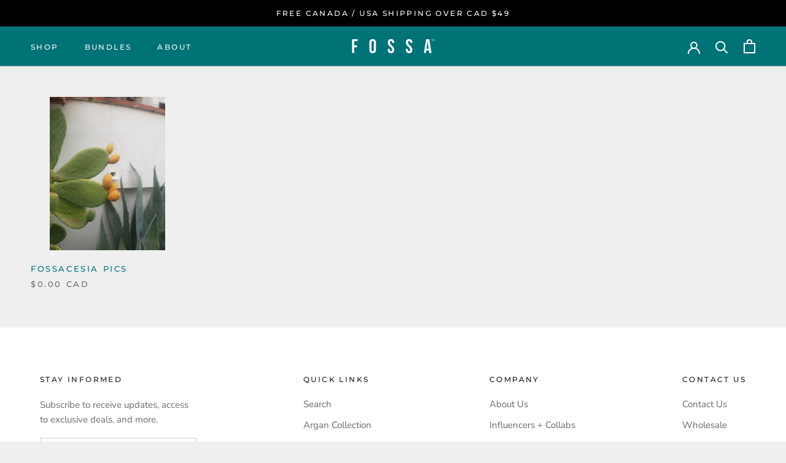

--- FILE ---
content_type: text/javascript
request_url: https://www.fossabeauty.com/cdn/shop/t/6/assets/custom.js?v=183944157590872491501664904779
body_size: -750
content:
//# sourceMappingURL=/cdn/shop/t/6/assets/custom.js.map?v=183944157590872491501664904779
